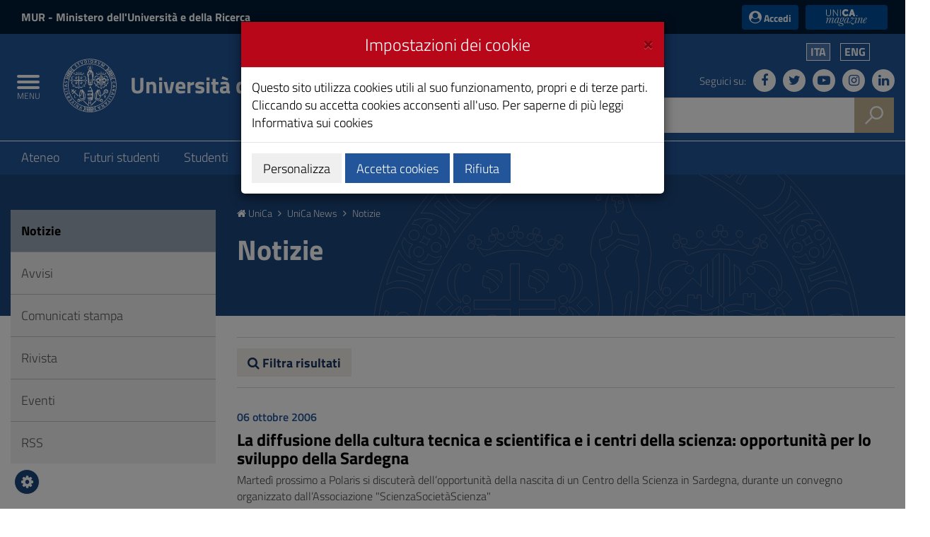

--- FILE ---
content_type: text/html;charset=UTF-8
request_url: https://web.unica.it/unica/it/news_notizie.page?contentId=NTZ90748&frame1_item=718
body_size: 14637
content:

<!doctype html>

<!--[if lt IE 7]>      <html class="lt-ie9 lt-ie8 lt-ie7" lang="it"> <![endif]-->
<!--[if IE 7]>         <html class="lt-ie9 lt-ie8" lang="it"> <![endif]-->
<!--[if IE 8]>         <html class="lt-ie9" lang="it"> <![endif]-->
<!--[if gt IE 8]><!--> <html class="no-js" lang="it"> <!--<![endif]-->
	<head>
		<base href="https://web.unica.it/unica/">
		<!--[if IE]><script type="text/javascript" nonce="57N6mLnwKSoaW9Zxbj4QCPpYwOWGzZOaixEnAmEMWvvYrDzM3Px2Rxka6ztOrgIO">
			(function() {
				var baseTag = document.getElementsByTagName('base')[0];
				baseTag.href = baseTag.href;
			})();
		</script><![endif]-->
		<meta http-equiv="X-UA-Compatible" content="IE=edge">

		<title>unica.it - Notizie</title>
		<meta http-equiv="Content-Type" content="text/html; charset=utf-8" />
		<meta id="viewport" name="viewport" content="initial-scale=1.0, width=device-width"/>
		<meta name="description" content="unica.it - Universit&#224; degli Studi di Cagliari">

		<link rel="icon" type="image/png" href="/static/resources/favicon.png" />
		<link rel="apple-touch-icon" sizes="120x120" href="/static/resources/static/img/favicon_120.png" />

                <link href="/static/resources/static/fonts/titillium2/titillium.css" rel="stylesheet" type="text/css" />
		<link rel="stylesheet" href="/static/resources/static/css/bootstrap.min.css" />
                <link href="/static/resources/static/fonts/font-awesome-4.7.0/css/font-awesome.min.css" rel="stylesheet"/>
		<link href="/static/resources/static/css/unica.min.css" rel="stylesheet" type="text/css" />
		<link href="/static/resources/static/css/unica-nuovo.css" rel="stylesheet" type="text/css" />
		<link href="/static/resources/static/css/unica-print.min.css" rel="stylesheet" type="text/css" />
		<link href="/static/resources/static/css/venobox.min.css" rel="stylesheet" type="text/css" />
		<link href="/static/resources/static/css/cookiecuttr.css" rel="stylesheet" type="text/css" />
		<link href="/static/resources/static/css/jquery-ui.min.css" rel="stylesheet" type="text/css" />

		<script src="/static/resources/static/js/jquery-3.1.1.min.js" nonce="57N6mLnwKSoaW9Zxbj4QCPpYwOWGzZOaixEnAmEMWvvYrDzM3Px2Rxka6ztOrgIO"></script>
		<script nonce="57N6mLnwKSoaW9Zxbj4QCPpYwOWGzZOaixEnAmEMWvvYrDzM3Px2Rxka6ztOrgIO">!window.jQuery && document.write('<script src="/static/resources/static/js/jquery-3.1.1.min.js"><\/script>')</script>
		
		<script src="/static/resources/static/js/entando-misc-html5-essentials/modernizr-2.5.3-full.js" nonce="57N6mLnwKSoaW9Zxbj4QCPpYwOWGzZOaixEnAmEMWvvYrDzM3Px2Rxka6ztOrgIO"></script>
		<!--[if lt IE 9]>
			<script src="https://oss.maxcdn.com/html5shiv/3.7.2/html5shiv.min.js" nonce="57N6mLnwKSoaW9Zxbj4QCPpYwOWGzZOaixEnAmEMWvvYrDzM3Px2Rxka6ztOrgIO"></script>
			<script src="https://oss.maxcdn.com/respond/1.4.2/respond.min.js" nonce="57N6mLnwKSoaW9Zxbj4QCPpYwOWGzZOaixEnAmEMWvvYrDzM3Px2Rxka6ztOrgIO"></script>
		<![endif]-->







		<!-- FACEBOOK -->
		<meta property="og:site_name" content="unica.it" />
		<meta property="og:url" content="https://web.unica.it/unica/it/news_notizie.page?contentId=NTZ90748&amp;frame1_item=718" />
		<meta property="og:type" content="article" />
		<meta property="og:title" content="L’Uomo del Similaun. Le novità della ricerca scientifica" />
			<meta property="og:description" content="Lunedì 19 febbraio alle 16, nell’Aula Roberto Coroneo della Cittadella dei Musei,  Annaluisa Pedrotti, docente dell’Università di Trento, terrà una lezione seminariale dedicata al reperto antropologico ritrovato sulle Alpi Venoste"/>
			<meta property="og:image" content="https://web.unica.it/unica/protected/90749/2/def/ref/NTZ90748/" />
		<meta property="fb:app_id" content="214449175740124" />

		<!-- TWITTER -->
		<meta name="twitter:card" content="summary" />
		<meta name="twitter:site" content="@univca" />
		<meta name="twitter:title" content="L’Uomo del Similaun. Le novità della ricerca scientifica" />
			<meta name="twitter:description" content="Lunedì 19 febbraio alle 16, nell’Aula Roberto Coroneo della Cittadella dei Musei,  Annaluisa Pedrotti, docente dell’Università di Trento, terrà una lezione seminariale dedicata al reperto antropologico ritrovato sulle Alpi Venoste"/>
			<meta name="twitter:image" content="https://web.unica.it/unica/protected/90749/2/def/ref/NTZ90748/" />
	</head>	<body class="push-body">
		<div class="body_wrapper push_container clearfix" id="page_top">

			<!--[if lt IE 8]>
				<p class="browserupgrade">Versioni di Explorer inferiori alla 8 non sono supportate.
Puoi effettuare un <a href="http://browsehappy.com/"> aggiornamento del browser </a> per visualizzare correttamente il sito.</p>
			<![endif]-->
			<div class="skiplink sr-only">
				<ul>
					<li><a accesskey="2" href="https://web.unica.it/unica/it/news_notizie.page#main_container">Vai al Contenuto</a></li>
					<li><a accesskey="3" href="https://web.unica.it/unica/it/news_notizie.page#menup">Vai alla navigazione del sito</a></li>
					<li><a accesskey="4" href="https://web.unica.it/unica/it/news_notizie.page#footer">Vai al Footer</a></li>
				</ul>
			</div>		
			<header id="mainheader" class="navbar-fixed-top bg-blu container-fullwidth">
<!-- Fascia Appartenenza -->
<section class="preheader bg-bluscuro">
	<h3 class="sr-only">MIUR e Accedi</h3>
	<div class="container">
		<div class="region region-top-header entesup">
				<div style="display: none;" class="logoimg">
					<a title="Sito del Ministero dell&#8217;Universit&#224; e della Ricerca (apertura in nuova finestra)" href="https://www.mur.gov.it/" target="_blank">
						<img class="img-logoministero" src="/static/resources/static/img/logo_ministero.svg" alt="Logo del Ministero dell&#8217;Universit&#224; e della Ricerca">
					</a>
				</div>
				<div class="logotxt">
					<a title="Sito del Ministero dell&#8217;Universit&#224; e della Ricerca (apertura in nuova finestra)" href="https://www.mur.gov.it/" target="_blank">MUR<span> - Ministero dell'Università e della Ricerca</span></a>
				</div>
			</div>
			<div class="form-inline ml-auto">
        <section class="d-flex region region-top-header-form">
            <nav role="navigation" aria-label="Menù di servizio" id="block-menudiservizio" class="menu--utility d-lg-block block block-menu navigation menu--menu-di-servizio">
                <ul class="clearfix nav">
                    <li class="nav-item">
                        <button type="button" class="button nav-link nav-link--it-accedi" data-toggle="modal" data-target="#accessModal">
                            <i class="fa fa-user-circle" aria-hidden="true"></i><span>&nbsp;Accedi</span>
                        </button>
                    </li>
                    <li class="nav-item">
                    <a href="https://magazine.unica.it" class="button unica_news nav-link nav-link-https--magazineunicait" target="_blank" rel="noopener noreferrer">UniCA News</a>
                    </li>
                </ul>
            </nav>
        </section>
			</div>     
	</div>               
</section>
<!-- Fascia Appartenenza -->
				<!-- Button Menu -->
				<button class="navbar-toggle menu-btn pull-left menu-left push-body jPushMenuBtn">
					<span class="sr-only">Toggle navigation</span>
					<span class="icon-bar icon-bar1"></span>
					<span class="icon-bar icon-bar2"></span>
					<span class="icon-bar icon-bar3"></span>
					<span class="titlemenu">Menu</span>
				</button>
				<!--End Button Menu -->

				<!-- Menu -->
				<nav class="cbp-spmenu cbp-spmenu-vertical cbp-spmenu-left" id="menup">
					<div class="cbp-menu-wrapper clearfix">
						<h3 class="sr-only">Menu principale</h3>
						<ul class="list-inline languagemobile">



				<li
				class="active" >
				<a href="https://web.unica.it/unica/it/news_notizie.page?contentId=NTZ90748&amp;frame1_item=718">
Ita				</a>
				</li>
				<li
				>
				<a href="https://web.unica.it/unica/en/news_notizie.page?contentId=NTZ90748&amp;frame1_item=718">
Eng				</a>
				</li>
						</ul>
						<ul class="list-inline socialmobile">
							<li><a href="https://it-it.facebook.com/UniversitaCagliari/" title="Seguici su Facebook"><i class="fa fa-facebook" aria-hidden="true"></i><span class="hidden">Seguici su Facebook</span></a></li>
							<li><a href="https://twitter.com/univca" title="Seguici su Twitter"><i class="fa fa-twitter" aria-hidden="true"></i><span class="hidden">Seguici su Twitter</span></a></li>
							<li><a href="https://www.youtube.com/channel/UCzfS4GSs8B_79Hr6vXaaL3A" title="Seguici su YouTube"><i class="fa fa-youtube-play" aria-hidden="true"></i><span class="hidden">Seguici su YouTube</span></a></li>
							<li><a href="https://www.instagram.com/univca/" title="Seguici su Instagram"><i class="fa fa-instagram" aria-hidden="true"></i><span class="hidden">Seguici su Instagram</span></a></li>
							<li><a href="https://it.linkedin.com/school/universit-degli-studi-di-cagliari/" title="Seguici su Linkedin"><i class="fa fa-linkedin" aria-hidden="true"></i><span class="hidden">Seguici su Linkedin</span></a></li>
						</ul>

<ul class="nav navmenu">
<li>
    <a href="https://web.unica.it/unica/it/homepage.page" title="Vai alla pagina:Homepage"
     >
    Homepage</a>
  </li>
  <li>
    <a href="https://web.unica.it/unica/it/covid19_didattica.page" title="Vai alla pagina:Strumenti per la didattica"
     >
    Strumenti per la didattica</a>
  <ul>
      <li>
    <a href="https://web.unica.it/unica/it/covid19_didattica_teams.page" title="Vai alla pagina:Microsoft Teams"
     >
    Microsoft Teams</a>
  </li>
      <li>
    <a href="https://web.unica.it/unica/it/covid19_didattica_moodle.page" title="Vai alla pagina:Moodle"
     >
    Moodle</a>
  </li>
      <li>
    <a href="https://web.unica.it/unica/it/covid19_didattica_connect.page" title="Vai alla pagina:Adobe Connect"
     >
    Adobe Connect</a>
  </li>
      </ul></li><li>
    <a href="https://web.unica.it/unica/it/ateneo.page" title="Vai alla pagina:Ateneo"
     >
    Ateneo</a>
  <ul>
      <li>
    <a href="https://web.unica.it/unica/it/ateneo_s01.page" title="Vai alla pagina:Organizzazione"
     >
    Organizzazione</a>
  </li>
      <li>
    <a href="https://web.unica.it/unica/it/ateneo_s02.page" title="Vai alla pagina:Dipartimenti e Facoltà"
     >
    Dipartimenti e Facoltà</a>
  </li>
      <li>
    <a href="https://web.unica.it/unica/it/ateneo_s03.page" title="Vai alla pagina:Altre strutture"
     >
    Altre strutture</a>
  </li>
      <li>
    <a href="https://web.unica.it/unica/it/ateneo_s04.page" title="Vai alla pagina:Internazionale"
     >
    Internazionale</a>
  </li>
      <li>
    <a href="https://web.unica.it/unica/it/ateneo_s07.page" title="Vai alla pagina:Docenti e ricercatori"
     >
    Docenti e ricercatori</a>
  </li>
      <li>
    <a href="https://web.unica.it/unica/it/ateneo_s08.page" title="Vai alla pagina:Personale tecnico, amministrativo e bibliotecario"
     >
    Personale tecnico, amministrativo e bibliotecario</a>
  </li>
      <li>
    <a href="https://web.unica.it/unica/it/ateneo_s12.page" title="Vai alla pagina:Servizi al personale"
     >
    Servizi al personale</a>
  </li>
      <li>
    <a href="https://web.unica.it/unica/it/ateneo_s09.page" title="Vai alla pagina:Amministrazione Trasparente"
     >
    Amministrazione Trasparente</a>
  </li>
      <li>
    <a href="https://web.unica.it/unica/it/ateneo_s11.page" title="Vai alla pagina:Qualità e miglioramento"
     >
    Qualità e miglioramento</a>
  </li>
      <li>
    <a href="https://web.unica.it/unica/it/pagopa.page" title="Vai alla pagina:Pagamenti pagoPA"
     >
    Pagamenti pagoPA</a>
  </li>
      <li>
    <a href="https://web.unica.it/unica/it/ateneo_s14.page" title="Vai alla pagina:Bandi di concorso"
     >
    Bandi di concorso</a>
  </li>
      <li>
    <a href="https://web.unica.it/unica/it/ateneo_s10.page" title="Vai alla pagina:Normativa"
     >
    Normativa</a>
  </li>
      <li>
    <a href="https://web.unica.it/unica/it/ateneo_s013.page" title="Vai alla pagina:In ricordo di"
     >
    In ricordo di</a>
  </li>
      </ul></li><li>
    <a href="https://web.unica.it/unica/it/futuri_studenti.page" title="Vai alla pagina:Futuri studenti"
     >
    Futuri studenti</a>
  <ul>
      <li>
    <a href="https://web.unica.it/unica/it/futuri_studenti_s01.page" title="Vai alla pagina:Orientamento"
     >
    Orientamento</a>
  </li>
      <li>
    <a href="https://web.unica.it/unica/it/futuri_studenti_s02.page" title="Vai alla pagina:Iscrizione ai test e immatricolazione"
     >
    Iscrizione ai test e immatricolazione</a>
  </li>
      </ul></li><li>
    <a href="https://web.unica.it/unica/it/studenti.page" title="Vai alla pagina:Studenti"
     >
    Studenti</a>
  <ul>
      <li>
    <a href="https://web.unica.it/unica/it/studenti_s02.page" title="Vai alla pagina:Tasse e Diritto allo studio"
     >
    Tasse e Diritto allo studio</a>
  </li>
      <li>
    <a href="https://web.unica.it/unica/it/studenti_s01.page" title="Vai alla pagina:Corsi di Studio"
     >
    Corsi di Studio</a>
  </li>
      <li>
    <a href="https://web.unica.it/unica/it/studenti_s05.page" title="Vai alla pagina:Studiare all&#039;estero"
     >
    Studiare all&#039;estero</a>
  </li>
      <li>
    <a href="https://web.unica.it/unica/it/studenti_s06.page" title="Vai alla pagina:Tirocinio"
     >
    Tirocinio</a>
  </li>
      <li>
    <a href="https://web.unica.it/unica/it/studenti_s08.page" title="Vai alla pagina:Segreterie e altri servizi"
     >
    Segreterie e altri servizi</a>
  </li>
      <li>
    <a href="https://web.unica.it/unica/it/studenti_s09.page" title="Vai alla pagina:Associazioni Studentesche"
     >
    Associazioni Studentesche</a>
  </li>
      <li>
    <a href="https://web.unica.it/unica/it/studenti_s11.page" title="Vai alla pagina:Non solo università (Vivere a Cagliari)"
     >
    Non solo università (Vivere a Cagliari)</a>
  </li>
      </ul></li><li>
    <a href="https://web.unica.it/unica/it/laureati.page" title="Vai alla pagina:Laureati"
     >
    Laureati</a>
  <ul>
      <li>
    <a href="https://web.unica.it/unica/it/laureati_s01.page" title="Vai alla pagina:Formazione per i laureati"
     >
    Formazione per i laureati</a>
  </li>
      <li>
    <a href="https://web.unica.it/unica/it/laureati_s03.page" title="Vai alla pagina:Tirocini formativi extracurriculari"
     >
    Tirocini formativi extracurriculari</a>
  </li>
      <li>
    <a href="https://web.unica.it/unica/it/laureati_s04.page" title="Vai alla pagina:Apprendistato di alta formazione e ricerca"
     >
    Apprendistato di alta formazione e ricerca</a>
  </li>
      <li>
    <a href="https://web.unica.it/unica/it/laureati_s05.page" title="Vai alla pagina:Accompagnamento al lavoro"
     >
    Accompagnamento al lavoro</a>
  </li>
      <li>
    <a href="https://web.unica.it/unica/it/laureati_s06.page" title="Vai alla pagina:Esami di stato"
     >
    Esami di stato</a>
  </li>
      <li>
    <a href="https://web.unica.it/unica/it/laureati_s07.page" title="Vai alla pagina:Borse e premi di laurea"
     >
    Borse e premi di laurea</a>
  </li>
      </ul></li><li>
    <a href="https://web.unica.it/unica/it/ricerca.page" title="Vai alla pagina:Ricerca"
     >
    Ricerca</a>
  <ul>
      <li>
    <a href="https://web.unica.it/unica/it/ricerca_s02.page" title="Vai alla pagina:Valutazione della ricerca"
     >
    Valutazione della ricerca</a>
  </li>
      <li>
    <a href="https://web.unica.it/unica/it/ricerca_s04.page" title="Vai alla pagina:Centri di ricerca"
     >
    Centri di ricerca</a>
  </li>
      <li>
    <a href="https://web.unica.it/unica/it/ricerca_s05.page" title="Vai alla pagina:Finanziamenti alla ricerca"
     >
    Finanziamenti alla ricerca</a>
  </li>
      <li>
    <a href="https://web.unica.it/unica/it/ricerca_s09.page" title="Vai alla pagina:Public engagement"
     >
    Public engagement</a>
  </li>
      <li>
    <a href="https://web.unica.it/unica/it/ricerca_s06.page" title="Vai alla pagina:Sardegna laboratori"
     >
    Sardegna laboratori</a>
  </li>
      <li>
    <a href="https://web.unica.it/unica/it/ricerca_apdm.page" title="Vai alla pagina:La ricerca a portata di mano"
     >
    La ricerca a portata di mano</a>
  </li>
      <li>
    <a href="https://web.unica.it/unica/it/hrs4rstrategy.page" title="Vai alla pagina:Unica HRS4R Strategy"
     >
    Unica HRS4R Strategy</a>
  </li>
      </ul></li><li>
    <a href="https://web.unica.it/unica/it/enti_imprese.page" title="Vai alla pagina:Società e territorio"
     >
    Società e territorio</a>
  <ul>
      <li>
    <a href="https://web.unica.it/unica/it/enti_imprese_s02.page" title="Vai alla pagina:Bandi di gara"
     >
    Bandi di gara</a>
  </li>
      </ul></li><li>
    <a href="https://web.unica.it/unica/it/news.page" title="Vai alla pagina:UniCa News"
     class="current">
    UniCa News</a>
  <ul>
      <li>
    <a href="https://web.unica.it/unica/it/news_notizie.page" title="Vai alla pagina:Notizie"
     class="current">
    Notizie</a>
  </li>
      <li>
    <a href="https://web.unica.it/unica/it/news_avvisi.page" title="Vai alla pagina:Avvisi"
     >
    Avvisi</a>
  </li>
      <li>
    <a href="https://web.unica.it/unica/it/news_comunicati.page" title="Vai alla pagina:Comunicati stampa"
     >
    Comunicati stampa</a>
  </li>
      <li>
    <a href="https://web.unica.it/unica/it/news_rivista.page" title="Vai alla pagina:Rivista"
     >
    Rivista</a>
  </li>
      <li>
    <a href="https://web.unica.it/unica/it/news_eventi.page" title="Vai alla pagina:Eventi"
     >
    Eventi</a>
  </li>
      <li>
    <a href="https://web.unica.it/unica/it/news_rss.page" title="Vai alla pagina:RSS"
     >
    RSS</a>
  </li>
      </ul></li><li>
    <a href="https://web.unica.it/unica/it/multimedia.page" title="Vai alla pagina:Multimedia"
     >
    Multimedia</a>
  <ul>
      <li>
    <a href="https://web.unica.it/unica/it/multimedia_foto.page" title="Vai alla pagina:Gallerie fotografiche"
     >
    Gallerie fotografiche</a>
  </li>
      <li>
    <a href="https://web.unica.it/unica/it/multimedia_video.page" title="Vai alla pagina:Video"
     >
    Video</a>
  </li>
      </ul></li><li>
    <a href="https://web.unica.it/unica/it/utility.page" title="Vai alla pagina:Utility"
     >
    Utility</a>
  <ul>
      <li>
    <a href="https://web.unica.it/unica/it/utility_webmail.page" title="Vai alla pagina:Web mail"
     >
    Web mail</a>
  </li>
      <li>
    <a href="https://web.unica.it/unica/it/utility_helpdesk.page" title="Vai alla pagina:Help desk"
     >
    Help desk</a>
  </li>
      <li>
    <a href="https://web.unica.it/unica/it/utility_accessibilita.page" title="Vai alla pagina:Accessibilità"
     >
    Accessibilità</a>
  </li>
      <li>
    <a href="https://web.unica.it/unica/it/utility_mappasito.page" title="Vai alla pagina:Mappa del sito"
     >
    Mappa del sito</a>
  </li>
      <li>
    <a href="https://web.unica.it/unica/it/utility_valutasito.page" title="Vai alla pagina:Valuta il sito"
     >
    Valuta il sito</a>
  </li>
      <li>
    <a href="https://web.unica.it/unica/it/utility_sititematici.page" title="Vai alla pagina:Siti tematici"
     >
    Siti tematici</a>
  </li>
      <li>
    <a href="https://web.unica.it/unica/it/contatti.page" title="Vai alla pagina:Contatti"
     >
    Contatti</a>
  </li>
      <li>
    <a href="https://web.unica.it/unica/it/utility_notelegali.page" title="Vai alla pagina:Note legali"
     >
    Note legali</a>
  </li>
      <li>
    <a href="https://web.unica.it/unica/it/utility_privacy.page" title="Vai alla pagina:Privacy"
     >
    Privacy</a>
  </li>
      <li>
    <a href="https://web.unica.it/unica/it/utility_cookies.page" title="Vai alla pagina:Informativa sui cookies"
     >
    Informativa sui cookies</a>
  </li>
      <li>
    <a href="https://web.unica.it/unica/it/albo_online.page" title="Vai alla pagina:Albo online"
     >
    Albo online</a>
  </li>
      </ul></li><li>
    <a href="https://web.unica.it/unica/it/aree_riservate.page" title="Vai alla pagina:Aree riservate"
     >
    Aree riservate</a>
  </li></ul></ul>					</div>
				</nav>
				<!-- End Menu -->


                               <!-- Intestazione -->
				<!-- Intestazione -->
				<div class="container">
					<div class="row clearfix">
						<div class="col-lg-8 col-md-8 col-sm-9 col-xs-12 universita">
							<div class="logoprint">
								<h1>
									<img src="/static/resources/static/img/logo_unica_print.png" alt="Logo dell&apos;Universit&#224; degli Studi di Cagliari"/>
Universit&#224; degli Studi di Cagliari<!--<span class="badge bg-rosso demo">prod</span>-->
								</h1>
							</div>
							<div class="logoimg">
								<a href="https://www.unica.it/" title="unica.it - Universit&#224; degli Studi di Cagliari">

									<img src="/static/resources/static/img/logo_unica.svg" alt="Logo dell&apos;Universit&#224; degli Studi di Cagliari"/>
								</a>
							</div>
							<div class="logotxt ">
								<h1>
										<a href="https://www.unica.it/" title="unica.it - Universit&#224; degli Studi di Cagliari">Universit&#224; degli Studi di Cagliari</a>
								</h1>
							</div>
							<!-- pulsante ricerca mobile -->
							<div class="p_cercaMobile clearfix">
								<span class="input-group-btn">
									<button class="btn btn-default btn-cerca pull-right bg-oro" data-target="#cercaMobile" data-toggle="collapse" type="button">
										<img src="/static/resources/static/img/ricerca.svg" alt="Cerca">
									</button>
								</span>
							</div>
							<!-- ricerca -->
						</div>

						<div class="col-lg-4 col-md-4 col-sm-3 col-xs-12 hidden-xs pull-right text-right">
							<ul class="list-inline text-right language">



				<li
				class="active" >
				<a href="https://web.unica.it/unica/it/news_notizie.page?contentId=NTZ90748&amp;frame1_item=718">
Ita				</a>
				</li>
				<li
				>
				<a href="https://web.unica.it/unica/en/news_notizie.page?contentId=NTZ90748&amp;frame1_item=718">
Eng				</a>
				</li>
							</ul>
							<ul class="list-inline text-right social">
								<li class="small">Seguici su:</li>
								<li><a href="https://it-it.facebook.com/UniversitaCagliari/" title="Seguici su Facebook"><i class="fa fa-facebook" aria-hidden="true"></i><span class="hidden">Seguici su Facebook</span></a></li>
								<li><a href="https://twitter.com/univca" title="Seguici su Twitter"><i class="fa fa-twitter" aria-hidden="true"></i><span class="hidden">Seguici su Twitter</span></a></li>
								<li><a href="https://www.youtube.com/channel/UCzfS4GSs8B_79Hr6vXaaL3A" title="Seguici su YouTube"><i class="fa fa-youtube-play" aria-hidden="true"></i><span class="hidden">Seguici su YouTube</span></a></li>
								<li><a href="https://www.instagram.com/univca/" title="Seguici su Instagram"><i class="fa fa-instagram" aria-hidden="true"></i><span class="hidden">Seguici su Instagram</span></a></li>
								<li><a href="https://it.linkedin.com/school/universit-degli-studi-di-cagliari/" title="Seguici su Linkedin"><i class="fa fa-linkedin" aria-hidden="true"></i><span class="hidden">Seguici su Linkedin</span></a></li>
							</ul>

							<!-- ricerca -->
							<div class="cerca clearfix">
								<form action="https://sites.unica.it/unica/" method="get">

									<div class="input-group">
										<label for="cm_search" class="hidden">Cerca</label>
										<input type="text" class="form-control squared" placeholder="Cerca" name="q" id="cm_search" />
										<span class="input-group-btn">
											<button class="btn btn-default btn-cerca pull-right bg-oro" type="submit">
												<img src="/static/resources/static/img/ricerca.svg" alt="Cerca">
											</button>
										</span>
									</div>
								</form>
							</div>
							<!-- ricerca -->

						</div>
					</div>
				</div>
				<!-- Intestazione -->

				<!-- Ricerca Mobile -->
				<div class="hidden-lg hidden-md collapse" id="cercaMobile" aria-expanded="false" role="form">
					<form action="https://sites.unica.it/unica/" method="get">
						<div class="container">
							<div class="row">
								<label for="cm_searchmobile" class="hidden">Cerca</label>
								<input type="text" class="form-control squared" placeholder="Cerca" name="q" id="cm_searchmobile" />
							</div>
						</div>
					</form>
				</div>
				<!-- Ricerca Mobile --><section class="hidden-xs" id="sub_nav">
  <h3 class="sr-only">Submenu</h3>
  <div class="container">
    <ul class="sub_nav clearfix">
      <li >
          <a href="https://web.unica.it/unica/it/ateneo.page" title="Vai alla pagina:Ateneo">
            Ateneo</a>
        </li>
      <li >
          <a href="https://web.unica.it/unica/it/futuri_studenti.page" title="Vai alla pagina:Futuri studenti">
            Futuri studenti</a>
        </li>
      <li >
          <a href="https://web.unica.it/unica/it/studenti.page" title="Vai alla pagina:Studenti">
            Studenti</a>
        </li>
      <li >
          <a href="https://web.unica.it/unica/it/laureati.page" title="Vai alla pagina:Laureati">
            Laureati</a>
        </li>
      <li >
          <a href="https://web.unica.it/unica/it/ricerca.page" title="Vai alla pagina:Ricerca">
            Ricerca</a>
        </li>
      <li >
          <a href="https://web.unica.it/unica/it/enti_imprese.page" title="Vai alla pagina:Società e territorio">
            Società e territorio</a>
        </li>
      </ul>
  </div>
</section>			</header>
			<main id="main_container">
				<section class="titolazione">
					<div class="container">

						<div class="row">
							<div class="col-lg-3 col-md-3 col-sm-4 hidden-xs">
							</div>
							<div class="col-lg-9 col-md-9 col-sm-8 col-xs-12">
								<div class="briciole">
										
														<a href="https://web.unica.it/unica/it/homepage.page" class="primo" title="Vai alla pagina: Homepage">
																<i class="fa fa-home" aria-hidden="true"></i>  UniCa
														</a>
														<i class="fa fa-angle-right" aria-hidden="true"></i>  
														<a href="https://web.unica.it/unica/it/news.page"  title="Vai alla pagina: UniCa News">
																UniCa News
														</a>
														<i class="fa fa-angle-right" aria-hidden="true"></i>  
														<span>Notizie</span>

								</div>
								<div class="titolopagina">
										<h3>Notizie</h3>
									
								</div>
							</div>
						</div>
					</div>
				</section>
				<section class="contenuto">
					<div class="container">
						<div class="row">
							<div class="col-lg-9 col-lg-push-3 col-md-9 col-md-push-3 col-sm-8 col-sm-push-4 col-xs-12">
<div class="filtri-ricerca"><div class="row">
<div class="col-xs-12">
<button type="button" class="btn btn-info collapsed" data-toggle="collapse" data-target="#content-viewer-list-filters_1"><i class="fa fa-search" aria-hidden="true"></i> Filtra risultati</button>
</div>
</div>
<div class="row">
<form action="https://web.unica.it/unica/it/news_notizie.page" method="post" class="form-horizontal collapse" id="content-viewer-list-filters_1">
<fieldset>

<div class="col-lg-8 col-md-8 col-sm-12 col-xs-12">
   <div class="filtri-ricerca-item">
      <div class="row">
	     <div class="col-lg-6 col-md-6 col-sm-6 col-xs-6 calendario">
                 <label for="from_1">Data inizio</label><br />
                 <input id="from_1" name="data_dateStartFieldName_frame1" value="" type="hidden" data-isdate="true" />
		 <div id="fromdiv_1"></div>
             </div>
	     <div class="col-lg-6 col-md-6 col-sm-6 col-xs-6 calendario">
                 <label for="end_1">Data fine</label><br />
                 <input id="end_1" name="data_dateEndFieldName_frame1" value="" type="hidden" data-isdate="true" />
		 <div id="enddiv_1"></div>
              </div>
	  </div>
   </div>
</div>

<div class="col-lg-4 col-md-4 col-sm-12 col-xs-12">
   <div class="filtri-ricerca-item">
      <label for="metadata_fulltext_frame1_frame1">Testo</label><br />
      <input name="metadata_fulltext_frame1_frame1" id="metadata_fulltext_frame1_frame1" value="" type="text" />
   </div>
</div>

<div class="col-lg-4 col-md-4 col-sm-12 col-xs-12">
   <div class="filtri-ricerca-item">
   <label for="category" class="control-label">Categoria</label><br />
      <select id="category" name="metadata_category_frame1">
         <option value="">Tutto</option>
         <option value="tematiche_altre_attivita_form"  >Altre attività formative</option>
         <option value="tematiche_ambiente"  >Ambiente</option>
         <option value="tematiche_arte"  >Arte</option>
         <option value="tematiche_biblioteche"  >Biblioteche</option>
         <option value="tematiche_biologia_farmacia"  >Biologia e Farmacia</option>
         <option value="tematiche_cagliari"  >Cagliari</option>
         <option value="tematiche_cittadella_mons"  >Cittadella di Monserrato</option>
         <option value="tematiche_comunicati_stampa"  >Comunicati stampa</option>
         <option value="tematiche_cultura_tempolib"  >Cultura</option>
         <option value="tematiche_didattica"  >Didattica</option>
         <option value="tematiche_diritto_studio"  >Diritto allo studio</option>
         <option value="tematiche_docenti"  >Docenti</option>
         <option value="tematiche_economia"  >Economia</option>
         <option value="tematiche_erasmus"  >Erasmus</option>
         <option value="tematiche_ersu"  >Ersu</option>
         <option value="tematiche_eventi"  >Eventi</option>
         <option value="tematiche_futuri_studenti"  >Futuri studenti</option>
         <option value="tematiche_ict"  >ICT</option>
         <option value="tematiche_imprese"  >Imprese</option>
         <option value="tematiche_in_ricordo_di"  >In ricordo di</option>
         <option value="tematiche_inclusione"  >Inclusione</option>
         <option value="tematiche_ingegneria_architet"  >Ingegneria e Architettura</option>
         <option value="tematiche_internazionaliz"  >Internazionalizzazione</option>
         <option value="tematiche_laureati"  >Laureati</option>
         <option value="tematiche_medicina"  >Medicina e Chirurgia</option>
         <option value="tematiche_normativa"  >Normativa</option>
         <option value="tematiche_orientamento"  >Orientamento</option>
         <option value="tematiche_orto_botanico"  >Orto botanico</option>
         <option value="tematiche_personale"  >Personale</option>
         <option value="tematiche_qualita_migliora"  >Qualità e miglioramento</option>
         <option value="tematiche_rettore"  >Rettore</option>
         <option value="tematiche_ricerca"  >Ricerca</option>
         <option value="tematiche_riconoscimenti"  >Riconoscimenti</option>
         <option value="tematiche_salute"  >Salute</option>
         <option value="tematiche_scienze"  >Scienze</option>
         <option value="tematiche_scienze_eco_giu_pol"  >Scienze Economiche, Giuridiche e Politiche</option>
         <option value="tematiche_scuola"  >Scuola</option>
         <option value="tematiche_servizi"  >Servizi</option>
         <option value="tematiche_sport"  >Sport</option>
         <option value="tematiche_stampa_info"  >Stampa e informazione</option>
         <option value="tematiche_storia"  >Storia</option>
         <option value="tematiche_studenti"  >Studenti</option>
         <option value="tematiche_studi_umanistici"  >Studi Umanistici</option>
         <option value="tematiche_terza_missione"  >Terza missione</option>
         <option value="tematiche_visiting_professor"  >Visiting professor</option>
      </select>
   </div>
</div>


</fieldset>
<div class="col-lg-12 col-md-12 col-sm-12 col-xs-12">
<input type="submit" value="Cerca" class="btn btn-primary" />
<input type="reset" value="Reset" class="btn" id="clearfilter_1" />
</div>
</form>
</div></div>
<article>
	<div class="article-list">
		<div class="row">
								
					<div class="col-lg-12 col-md-12 col-sm-12 col-xs-12">
																								    
				<div class="data">06 ottobre 2006</div>
				<h4>
					<a href="https://web.unica.it/unica/it/news_notizie_s1.page?contentId=NTZ38460" title="Vai al Contenuto La diffusione della cultura tecnica e scientifica e i centri della scienza: opportunit&agrave; per lo sviluppo della Sardegna">La diffusione della cultura tecnica e scientifica e i centri della scienza: opportunit&agrave; per lo sviluppo della Sardegna</a>
				</h4>
				<p>Marted&igrave; prossimo a Polaris si discuter&agrave; dell&rsquo;opportunit&agrave; della nascita di un Centro della Scienza in Sardegna, durante un convegno organizzato dall&rsquo;Associazione &quot;ScienzaSociet&agrave;Scienza&quot;</p>
			</div>
		</div>
	</div>
</article><article>
	<div class="article-list">
		<div class="row">
								
					<div class="col-lg-12 col-md-12 col-sm-12 col-xs-12">
																								    
				<div class="data">06 ottobre 2006</div>
				<h4>
					<a href="https://web.unica.it/unica/it/news_notizie_s1.page?contentId=NTZ38461" title="Vai al Contenuto Master in Relazioni industriali, domande di iscrizione fino al 18 ottobre">Master in Relazioni industriali, domande di iscrizione fino al 18 ottobre</a>
				</h4>
				<p>Il corso, giunto alla quindicesima edizione, forma esperti in relazioni industriali e in gestione delle risorse umane</p>
			</div>
		</div>
	</div>
</article><article>
	<div class="article-list">
		<div class="row">
								
					<div class="col-lg-12 col-md-12 col-sm-12 col-xs-12">
																								    
				<div class="data">06 ottobre 2006</div>
				<h4>
					<a href="https://web.unica.it/unica/it/news_notizie_s1.page?contentId=NTZ38462" title="Vai al Contenuto Aperte le iscrizioni al Master di primo livello in Talassoterapia e tecniche del Fitness in ambito termale">Aperte le iscrizioni al Master di primo livello in Talassoterapia e tecniche del Fitness in ambito termale</a>
				</h4>
				<p>Durata annuale, attivit&agrave; pratiche al Forte Village. Disponibili 20 posti e tre borse per studenti provenienti da paesi in via di sviluppo. Scadenza 31 ottobre.</p>
			</div>
		</div>
	</div>
</article><article>
	<div class="article-list">
		<div class="row">
								
					<div class="col-lg-12 col-md-12 col-sm-12 col-xs-12">
																								    
				<div class="data">05 ottobre 2006</div>
				<h4>
					<a href="https://web.unica.it/unica/it/news_notizie_s1.page?contentId=NTZ38456" title="Vai al Contenuto A Cagliari realt&agrave; virtuale per oftalmologia">A Cagliari realt&agrave; virtuale per oftalmologia</a>
				</h4>
				<p>Presentato alla stampa il corso RealEye per l&rsquo;addestramento degli specializzandi e l&rsquo;aggiornamento dei medici oculisti Videointervista al prof. Maurizio Fossarello e immagini del sistema Deveyes</p>
			</div>
		</div>
	</div>
</article><article>
	<div class="article-list">
		<div class="row">
								
					<div class="col-lg-12 col-md-12 col-sm-12 col-xs-12">
																			    
				<div class="data">04 ottobre 2006</div>
				<h4>
					<a href="https://web.unica.it/unica/it/news_notizie_s1.page?contentId=NTZ38454" title="Vai al Contenuto Ridotti gli &amp;laquo;scatti&amp;raquo; per i docenti e le spese correnti, limitato l&rsquo;incremento del fondo ordinario">Ridotti gli &amp;laquo;scatti&amp;raquo; per i docenti e le spese correnti, limitato l&rsquo;incremento del fondo ordinario</a>
				</h4>
				<p>Complessivamente &amp;mdash; ha spiegato Mussi &amp;mdash; le risorse aumentano, meno per l&rsquo;universit&agrave;, di piu per la ricerca dove l&rsquo;incremento &amp;&egrave;; forte e gli investimenti sono significativi.</p>
			</div>
		</div>
	</div>
</article><article>
	<div class="article-list">
		<div class="row">
								
					<div class="col-lg-12 col-md-12 col-sm-12 col-xs-12">
																								    
				<div class="data">03 ottobre 2006</div>
				<h4>
					<a href="https://web.unica.it/unica/it/news_notizie_s1.page?contentId=NTZ38414" title="Vai al Contenuto Post Lauream: pubblicati gli aggiornamenti su Master 2006-2007, graduatorie concorsi SISS e corsi speciali">Post Lauream: pubblicati gli aggiornamenti su Master 2006-2007, graduatorie concorsi SISS e corsi speciali</a>
				</h4>
				<p>Aperte le iscrizioni al Master di 2&amp;deg;livello in &quot;Relazioni industriali nel lavoro privato e pubblico&quot;, promosso da Scienze Politiche</p>
			</div>
		</div>
	</div>
</article><article>
	<div class="article-list">
		<div class="row">
								
					<div class="col-lg-12 col-md-12 col-sm-12 col-xs-12">
														    
				<div class="data">03 ottobre 2006</div>
				<h4>
					<a href="https://web.unica.it/unica/it/news_notizie_s1.page?contentId=NTZ38485" title="Vai al Contenuto Antonino Recca nuovo rettore dell&rsquo;Universit&agrave; di Catania">Antonino Recca nuovo rettore dell&rsquo;Universit&agrave; di Catania</a>
				</h4>
				<p>Il docente di Materiali macromolecolari nella facolt&agrave; di Ingegneria &amp;&egrave;; stato eletto per il triennio 2006-09</p>
			</div>
		</div>
	</div>
</article><article>
	<div class="article-list">
		<div class="row">
								
					<div class="col-lg-12 col-md-12 col-sm-12 col-xs-12">
																			    
				<div class="data">03 ottobre 2006</div>
				<h4>
					<a href="https://web.unica.it/unica/it/news_notizie_s1.page?contentId=NTZ38486" title="Vai al Contenuto Master per la gestione del rischio nella sanit&agrave;">Master per la gestione del rischio nella sanit&agrave;</a>
				</h4>
				<p>Finanziato dalla Provincia di Nuoro, si avvale della collaborazione della Scuola superiore S. Anna di Pisa e degli atenei sardi</p>
			</div>
		</div>
	</div>
</article><article>
	<div class="article-list">
		<div class="row">
								
					<div class="col-lg-12 col-md-12 col-sm-12 col-xs-12">
																								    
				<div class="data">03 ottobre 2006</div>
				<h4>
					<a href="https://web.unica.it/unica/it/news_notizie_s1.page?contentId=NTZ38487" title="Vai al Contenuto Pubblicate le graduatorie delle borse di studio Premio all&rsquo;eccellenza">Pubblicate le graduatorie delle borse di studio Premio all&rsquo;eccellenza</a>
				</h4>
				<p></p>
			</div>
		</div>
	</div>
</article><article>
	<div class="article-list">
		<div class="row">
								
					<div class="col-lg-12 col-md-12 col-sm-12 col-xs-12">
																								    
				<div class="data">03 ottobre 2006</div>
				<h4>
					<a href="https://web.unica.it/unica/it/news_notizie_s1.page?contentId=NTZ38286" title="Vai al Contenuto Tirocini MAE-CRUI per laureati e laureandi">Tirocini MAE-CRUI per laureati e laureandi</a>
				</h4>
				<p>Disponibili 662 posti per tirocini presso ambasciate, consolati e altre sedi di rappresentanza diplomatica in diversi Paesi europei e altre sedi estere. Scadenza domande il 9 ottobre</p>
			</div>
		</div>
	</div>
</article>
 <div class="paginazione">
  <ul class="pagination">
    <li><a href="https://web.unica.it/unica/it/news_notizie.page?contentId=NTZ90748&amp;frame1_item=1" title="Inizio"><i class="fa fa-fast-backward"></i></a></li>
     <li><a href="https://web.unica.it/unica/it/news_notizie.page?contentId=NTZ90748&amp;frame1_item=713" title="Indietro di&#32;5"><i class="fa fa-step-backward"></i></a></li>
   <li><a href="https://web.unica.it/unica/it/news_notizie.page?contentId=NTZ90748&amp;frame1_item=717">Indietro</a></li>
   <li><a href="https://web.unica.it/unica/it/news_notizie.page?contentId=NTZ90748&amp;frame1_item=714">714</a></li>
   <li><a href="https://web.unica.it/unica/it/news_notizie.page?contentId=NTZ90748&amp;frame1_item=715">715</a></li>
   <li><a href="https://web.unica.it/unica/it/news_notizie.page?contentId=NTZ90748&amp;frame1_item=716">716</a></li>
   <li><a href="https://web.unica.it/unica/it/news_notizie.page?contentId=NTZ90748&amp;frame1_item=717">717</a></li>
   <li class="active"><a>718</a></li>
   <li><a href="https://web.unica.it/unica/it/news_notizie.page?contentId=NTZ90748&amp;frame1_item=719">719</a></li>
   <li><a href="https://web.unica.it/unica/it/news_notizie.page?contentId=NTZ90748&amp;frame1_item=720">720</a></li>
   <li><a href="https://web.unica.it/unica/it/news_notizie.page?contentId=NTZ90748&amp;frame1_item=721">721</a></li>
   <li><a href="https://web.unica.it/unica/it/news_notizie.page?contentId=NTZ90748&amp;frame1_item=722">722</a></li>
   <li><a href="https://web.unica.it/unica/it/news_notizie.page?contentId=NTZ90748&amp;frame1_item=719">Avanti</a></li>
     <li><a href="https://web.unica.it/unica/it/news_notizie.page?contentId=NTZ90748&amp;frame1_item=723" title="Avanti di&#32;5"><i class="fa fa-step-forward"></i></a></li>
    <li><a href="https://web.unica.it/unica/it/news_notizie.page?contentId=NTZ90748&amp;frame1_item=735" title="Fine"><i class="fa fa-fast-forward"></i></a></li>
  </ul>
 </div>							</div>
							<div class="col-lg-3 col-lg-pull-9 col-md-3 col-md-pull-9 col-sm-4 col-sm-pull-8 col-xs-12">
<div id="menusx" class="bg-grigio05">
    <aside>
        <nav>
            <ul class="list-group sidebar-nav-v1">
                <li class="list-group-item active">
                            <a href="https://web.unica.it/unica/it/news_notizie.page" title="Vai alla pagina:Notizie">
                                Notizie</a>

                            </li>
                                <li class="list-group-item ">
                                    <a href="https://web.unica.it/unica/it/news_avvisi.page" title="Vai alla pagina:Avvisi">
                                Avvisi</a>

                            </li>
                                <li class="list-group-item ">
                                    <a href="https://web.unica.it/unica/it/news_comunicati.page" title="Vai alla pagina:Comunicati stampa">
                                Comunicati stampa</a>

                            </li>
                                <li class="list-group-item ">
                                    <a href="https://web.unica.it/unica/it/news_rivista.page" title="Vai alla pagina:Rivista">
                                Rivista</a>

                            </li>
                                <li class="list-group-item ">
                                    <a href="https://web.unica.it/unica/it/news_eventi.page" title="Vai alla pagina:Eventi">
                                Eventi</a>

                            </li>
                                <li class="list-group-item ">
                                    <a href="https://web.unica.it/unica/it/news_rss.page" title="Vai alla pagina:RSS">
                                RSS</a>

                            </ul>
        </nav>
    </aside>
</div>
							</div>
						</div>
					</div>
				</section>
			</main>
			<section class="bg-grigetto questionario">
			    <h3 class="sr-only">Questionario e social</h3>
<div class="condividi">
									<i class="fa fa-share-alt" aria-hidden="true"></i> Condividi su:


									<a href="#" onclick="javascript:shareSocial('facebook','','');return false;" title="Facebook" title="Condividi su Facebook">
										<span class="fa fa-facebook"/>
									</a>
									<a href="#" onclick="javascript:shareSocial('twitter','','');return false;" title="Condividi su Twitter">
										<span class="fa fa-twitter"/>
									</a>
									<a href="#" onclick="javascript:shareSocial('whatsapp','','');return false;" title="Condividi su WhatsApp">
										<span class="fa fa-whatsapp"/>
									</a>
								</div>			</section>

<footer class="site-footer">
  <div class="container">
    <div class="site-footer__top clearfix">
      <section class="row region region-footer-first">
        <div id="block-footercontatti" class="block-content-basic block block-block-content block-block-content4f072829-7e51-4029-b0cc-ddfe0c2785a7">
            <div class="content">
              <div class="clearfix text-formatted field field--name-body field--type-text-with-summary field--label-hidden field__item">
                  <div><img src="/static/resources/static/img/Logo.svg" alt="logo università cagliari"></div>
                  <div>Via Università 40, 09124, Cagliari</div>
                  <div>tel. 0706751</div>
                  <div>C.F.: 80019600925</div>
                  <div>P.I.: 00443370929</div>
                  <div><a href="https://www.indicepa.it/ipa-portale/consultazione/domicilio-digitale/ricerca-domicili-digitali-ente/scheda-ente/22683" target="_blank" rel="noopener noreferrer">Posta Elettronica Certificata</a></div>
                  <div><a href="https://form.agid.gov.it/view/95ece760-b89a-11ef-af50-3ddb4b44ab74" target="_blank" rel="noopener noreferrer">Dichiarazione di Accessibilità</a></div>
              </div>
            </div>
        </div>
      </section>
      <section class="row region region-footer-second">
        <nav role="navigation" aria-label="Footer 1" id="block-footer1" class="block block-menu navigation menu--footer-1">
            <ul class="clearfix nav">
              <li class="nav-item">
                  <a href="https://www.unica.it/it/servizi/contatti-informazioni-e-pagamenti/amministrazione-trasparente" class="nav-link nav-link--it-servizi-contatti-informazioni-e-pagamenti-amministrazione-trasparente" data-drupal-link-system-path="node/816">Amministrazione trasparente</a>
              </li>
              <li class="nav-item">
                  <a href="https://www.unica.it/it/ateneo/concorsi-e-bandi" class="nav-link nav-link--it-ateneo-concorsi-e-bandi" data-drupal-link-system-path="node/1065">Concorsi e Bandi</a>
              </li>
              <li class="nav-item">
                  <a href="https://www.unica.it/it/albo-line" class="nav-link nav-link--it-albo-line" data-drupal-link-system-path="node/1076">Albo on-line</a>
              </li>
              <li class="nav-item">
                  <a href="https://www.unica.it/it/mappa-del-sito" class="nav-link nav-link--it-mappa-del-sito" data-drupal-link-system-path="node/23">Mappa del sito</a>
              </li>
              <li class="nav-item">
                  <a href="https://web.unica.it/unica/it/hrs4rstrategy.page" class="nav-link nav-link-https--webunicait-unica-it-hrs4rstrategypage" target="_blank" rel="noopener noreferrer">HRS4R Strategy</a>
              </li>
              <li class="nav-item">
                  <a href="https://www.unica.it/it/ateneo/chi-siamo/identita-visiva" class="nav-link nav-link--it-ateneo-chi-siamo-identita-visiva" data-drupal-link-system-path="node/258">Identità visiva</a>
              </li>
            </ul>
        </nav>
        <nav role="navigation" aria-label="Footer 2" id="block-footer2" class="block block-menu navigation menu--footer-2">
            <ul class="clearfix nav">
              <li class="nav-item">
                  <a href="https://web.unica.it/unica/it/ateneo_s08_ss03_sss03.page" class="nav-link nav-link-https--unicait-unica-it-ateneo-s08-ss03-sss03page">Rubrica</a>
              </li>
              <li class="nav-item">
                  <a href="https://www.unica.it/it/note-legali" class="nav-link nav-link--it-note-legali" data-drupal-link-system-path="node/1068">Note legali</a>
              </li>
              <li class="nav-item">
                  <a href="https://www.unica.it/it/e-learning" class="nav-link nav-link--it-e-learning" data-drupal-link-system-path="node/1069">E-Learning</a>
              </li>
              <li class="nav-item">
                  <a href="https://www.unica.it/it/help-desk" class="nav-link nav-link--it-help-desk" data-drupal-link-system-path="node/1070">Help Desk</a>
              </li>
              <li class="nav-item">
                  <a href="https://www.unica.it/it/ateneo/sostieni-unica" class="nav-link nav-link--it-ateneo-sostieni-unica" data-drupal-link-system-path="node/80">Sostieni UniCa</a>
              </li>
              <li class="nav-item">
                  <a href="https://www.unica.it/it/wi-fi" class="nav-link nav-link--it-wi-fi" data-drupal-link-system-path="node/1071">Wi-Fi</a>
              </li>
            </ul>
        </nav>
        <nav role="navigation" aria-label="Footer 3" id="block-footer3" class="block block-menu navigation menu--footer-3">
            <ul class="clearfix nav">
              <li class="nav-item">
                  <a href="https://www.unica.it/it/accessibilita" class="nav-link nav-link--it-accessibilita" data-drupal-link-system-path="node/1072">Accessibilità</a>
              </li>
              <li class="nav-item">
                  <a href="https://www.unica.it/it/informativa-sui-cookies" class="nav-link nav-link--it-informativa-sui-cookies" data-drupal-link-system-path="node/1073">Informativa sui cookies</a>
              </li>
              <li class="nav-item">
                  <a href="https://www.unica.it/it/servizi/contatti-informazioni-e-pagamenti/pagamenti-pagopa" class="nav-link nav-link--it-servizi-contatti-informazioni-e-pagamenti-pagamenti-pagopa" data-drupal-link-system-path="node/819">Pagamenti pagoPA</a>
              </li>
              <li class="nav-item">
                  <a href="https://www.unica.it/it/privacy" class="nav-link nav-link--it-privacy" data-drupal-link-system-path="node/1074">Privacy</a>
              </li>
            </ul>
        </nav>
      </section>
      <section class="row region region-footer-third">
        <div class="views-element-container block block-views block-views-blocksocial-footer-block-1" id="block-views-block-social-footer-block-1">
            <div class="content">
              <div>
                  <div class="view view-social-footer view-id-social_footer view-display-id-block_1 js-view-dom-id-f7e1d060a5f27034b72da9fec78cf0aa094dc3595065abe4f6784b168428f38b">
                    <div class="view-content row">
                        <div class="views-row">
                          <div class="views-field views-field-nothing">
                              <span class="field-content">
                                <div class="d-flex">
                                    <div>
                                      <div class="view view-social view-id-social view-display-id-block_1 js-view-dom-id-a67985a26d56f5df90df9d44bcfdc50636f2f4693e772fb22a7cf3c0ff6c3523">
                                          <div class="view-content row">
                                            <div id="views-bootstrap-social-block-1" class="grid views-view-grid">
                                                <div class="row">
                                                  <div class="social">
                                                      <div class="views-field views-field-nothing">
                                                        <span class="field-content">
                                                            <div class="">
                                                              <a href="https:/https://www.unica.it/it-it.facebook.com/UniversitaCagliari/" title="Facebook" target="_blank" rel="noopener noreferrer">
                                                                  <div>
                                                                    <div class="field field--name-field-media-image field--type-image field--label-hidden field__item">  <img width="30" height="30" src="/static/resources/static/img/facebook.svg" alt="icona facebook bianca" loading="lazy">
                                                                    </div>
                                                                  </div>
                                                              </a>
                                                            </div>
                                                        </span>
                                                      </div>
                                                  </div>
                                                  <div class="social">
                                                      <div class="views-field views-field-nothing">
                                                        <span class="field-content">
                                                            <div class="">
                                                              <a href="https://twitter.com/univca" title="Twitter" target="_blank" rel="noopener noreferrer">
                                                                  <div>
                                                                    <div class="field field--name-field-media-image field--type-image field--label-hidden field__item">  <img width="30" height="30" src="/static/resources/static/img/twitter.svg" alt="icona twitter bianca" loading="lazy">
                                                                    </div>
                                                                  </div>
                                                              </a>
                                                            </div>
                                                        </span>
                                                      </div>
                                                  </div>
                                                  <div class="social">
                                                      <div class="views-field views-field-nothing">
                                                        <span class="field-content">
                                                            <div class="">
                                                              <a href="https://www.youtube.com/channel/UCzfS4GSs8B_79Hr6vXaaL3A" title="Youtube" target="_blank" rel="noopener noreferrer">
                                                                  <div>
                                                                    <div class="field field--name-field-media-image field--type-image field--label-hidden field__item">  <img width="30" height="30" src="/static/resources/static/img/youtube.svg" alt="icona youtube bianca" loading="lazy">
                                                                    </div>
                                                                  </div>
                                                              </a>
                                                            </div>
                                                        </span>
                                                      </div>
                                                  </div>
                                                  <div class="social">
                                                      <div class="views-field views-field-nothing">
                                                        <span class="field-content">
                                                            <div class="">
                                                              <a href="https://www.instagram.com/univca/" title="Instagram" target="_blank" rel="noopener noreferrer">
                                                                  <div>
                                                                    <div class="field field--name-field-media-image field--type-image field--label-hidden field__item">  <img width="30" height="30" src="/static/resources/static/img/instagram.svg" alt="logo instragram bianco" loading="lazy">
                                                                    </div>
                                                                  </div>
                                                              </a>
                                                            </div>
                                                        </span>
                                                      </div>
                                                  </div>
                                                  <div class="social">
                                                      <div class="views-field views-field-nothing">
                                                        <span class="field-content">
                                                            <div class="">
                                                              <a href="https:/https://www.unica.it/it.linkedin.com/school/universit-degli-studi-di-cagliari/" title="LinkedIn" target="_blank" rel="noopener noreferrer">
                                                                  <div>
                                                                    <div class="field field--name-field-media-image field--type-image field--label-hidden field__item">  <img width="30" height="30" src="/static/resources/static/img/in.svg" alt="icona linkedin bianca" loading="lazy">
                                                                    </div>
                                                                  </div>
                                                              </a>
                                                            </div>
                                                        </span>
                                                      </div>
                                                  </div>
                                                </div>
                                            </div>
                                          </div>
                                      </div>
                                    </div>
                                </div>
                              </span>
                          </div>
                        </div>
                    </div>
                  </div>
              </div>
            </div>
        </div>
      </section>
    </div>
  </div>
  <div id="footer">
    <section class="postFooter clearfix container">
        <div class="finanziamento">
            <div class="finanziamento-loghi">
                <a href="http://www.agenziacoesione.gov.it" title="FSC">
                <img src="/static/resources/static/img/logo_fsc.svg" alt="Logo FSC"/>
                </a>
                <a href="http://www.governo.it" title="Repubblica Italiana">
                <img src="/static/resources/static/img/logo_ministero.svg" alt="Logo Repubblica Italiana"/>
                </a>
                <a href="http://www.regione.sardegna.it" title="Regione Autonoma della Sardegna">
                <img src="/static/resources/static/img/logo_ras.svg" alt="Logo RAS"/>
                </a>
            </div>
            <p>Intervento finanziato con risorse FSC - Fondo per lo Sviluppo e la Coesione<br />
Sistema informatico gestionale integrato a supporto della didattica e della ricerca e potenziamento dei servizi online agli studenti</p>
        </div>
    </section>
  </div>
</footer>		</div>

			<div id="topcontrol" class="topcontrol bg-rosso" title="Torna su">
				<i class="fa fa-angle-up" aria-hidden="true"></i>
			 </div>
<script src="/static/resources/static/js/bootstrap.min.js" nonce="57N6mLnwKSoaW9Zxbj4QCPpYwOWGzZOaixEnAmEMWvvYrDzM3Px2Rxka6ztOrgIO"></script>
<script type="text/javascript" src="/static/resources/static/js/unica.min.js" nonce="57N6mLnwKSoaW9Zxbj4QCPpYwOWGzZOaixEnAmEMWvvYrDzM3Px2Rxka6ztOrgIO"></script>
<script type="text/javascript" src="/static/resources/static/js/venobox.min.js" nonce="57N6mLnwKSoaW9Zxbj4QCPpYwOWGzZOaixEnAmEMWvvYrDzM3Px2Rxka6ztOrgIO"></script>
<script type="text/javascript" src="/static/resources/static/js/jquery.bs.gdpr.cookies.min.js" nonce="57N6mLnwKSoaW9Zxbj4QCPpYwOWGzZOaixEnAmEMWvvYrDzM3Px2Rxka6ztOrgIO"></script>
	<script src="/static/resources/static/js/jquery-ui.min.js" nonce="57N6mLnwKSoaW9Zxbj4QCPpYwOWGzZOaixEnAmEMWvvYrDzM3Px2Rxka6ztOrgIO"></script>

<script nonce="57N6mLnwKSoaW9Zxbj4QCPpYwOWGzZOaixEnAmEMWvvYrDzM3Px2Rxka6ztOrgIO">
jQuery(function($){
   $.datepicker.regional['it'] = {
      closeText: 'Chiudi',
      prevText: '&#x3c;Prec',
      nextText: 'Succ&#x3e;',
      currentText: 'Oggi',
      monthNames: ['Gennaio','Febbraio','Marzo','Aprile','Maggio','Giugno',
         'Luglio','Agosto','Settembre','Ottobre','Novembre','Dicembre'],
      monthNamesShort: ['Gen','Feb','Mar','Apr','Mag','Giu',
         'Lug','Ago','Set','Ott','Nov','Dic'],
      dayNames: ['Domenica','Luned&#236','Marted&#236','Mercoled&#236','Gioved&#236','Venerd&#236','Sabato'],
      dayNamesShort: ['Dom','Lun','Mar','Mer','Gio','Ven','Sab'],
      dayNamesMin: ['D','L','M','M','G','V','S'],
      weekHeader: 'Sm',
      dateFormat: 'yy-mm-dd',
      firstDay: 1,
      isRTL: false,
      showMonthAfterYear: false,
      yearSuffix: ''};
});

jQuery(function($){
      $.datepicker.setDefaults( $.datepicker.regional['it'] );
      var dateFormat = 'yy-mm-dd',
      from = $('#fromdiv_1')
        .datepicker({
            changeMonth: true,
            changeYear: true,
			altField:'#from_1',
			defaultDate: ($('#from_1').val() != '')?($('#from_1').val()):null
        })
        .on('change', function() {
          end.datepicker('option', 'minDate', getDate(this));
        }),
      end = $('#enddiv_1').datepicker({
            changeMonth: true,
            changeYear: true,
			altField: '#end_1',
			defaultDate: ($('#end_1').val() != '')?($('#end_1').val()):null
      })
      .on('change', function() {
        from.datepicker('option', 'maxDate', getDate(this));
      });
 
    function getDate(element) {
      var date;
      try {
        date = $.datepicker.parseDate(dateFormat, element.value);
      } catch( error ) {
        date = null;
      }
      return date;
    }
	
	$('#clearfilter_1').on('click', function () {
		$('#from_1, #end_1').attr('value', ''); 
		$('#fromdiv_1, #enddiv_1').datepicker('setDate', null);
		$('#fromdiv_1, #enddiv_1').find('a.ui-state-active').removeClass('ui-state-active ui-state-hover');
	});
});jQuery(function($){
	$('#clearfilter_1').on('click', function () {
		$('#metadata_fulltext_frame1_frame1').prop('defaultValue', '');
		$('#metadata_fulltext_frame1_frame1').val('');
	});
});jQuery(function($){
	$('#clearfilter_1').on('click', function () {
		$('#category option:selected').prop('defaultSelected', false);
		$('#category option:first').prop('selected','selected');
	});
});
	$(document).ready(function(){
		$('.venobox').venobox({
			titleattr: 'data-title',
			numeratio: true
		});
	});
</script>
<div id="cookieConfig">
	<span class="sr-only">Impostazioni cookie</span>
	<button id="cookiesBtn" title="Impostazioni cookie" tabindex="1" type="button" aria-haspopup="dialog">
		<span class="fa fa-cog"></span>
	</button>
</div>
<script nonce="57N6mLnwKSoaW9Zxbj4QCPpYwOWGzZOaixEnAmEMWvvYrDzM3Px2Rxka6ztOrgIO">
	var settings = {
		title: 'Impostazioni dei cookie',
		message: 'Questo sito utilizza cookies utili al suo funzionamento, propri e di terze parti. Cliccando su accetta cookies acconsenti all&apos;uso. Per saperne di pi&#249; leggi ',
		moreLinkActive: true,
		moreLinkLabel: 'Informativa sui cookies',
		moreLink: 'https://web.unica.it/unica/it/utility_cookies.page',
		messageMaxHeightPercent: 30,
		delay: 500,
		advancedTitle: 'Seleziona quale tipologia di cookie vuoi attivare',
		advancedButtonLabel: 'Personalizza',
		acceptButtonLabel: 'Accetta cookies',
		declineButtonLabel: 'Rifiuta',
		allowAdvancedOptions: true,
		advancedCookiesToSelect: [
			{
				name: 'necessary',
				title: 'Necessari',
				description: 'Cookie tecnici essenziali per il corretto funzionamento del portale',
				isFixed: true
			},
			{
				name: 'analytics',
				title: 'Statistici',
				description: 'Cookie utilizzati a fini analitici per memorizzare le visite, i browser usati, ecc.',
				isFixed: false
			}
		],
		OnAccept : function() {
			console.log('Coookie accepted - preferences');
			$.fn.onAnalytics();
		}
	}

	$(document).ready(function() {
		$('body').bsgdprcookies(settings);

		$('#cookiesBtn').on('click', function(){
			$('body').bsgdprcookies(settings, 'reinit');
		});
		
		$.fn.onAnalytics = function() {
			var preferences = $.fn.bsgdprcookies.GetUserPreferences();
			console.log('preferences ' + preferences);
			if (preferences && preferences.includes('analytics')) {
				var _paq = window._paq = window._paq || [];
			  /* tracker methods like "setCustomDimension" should be called before "trackPageView" */
			  _paq.push(['trackPageView']);
			  _paq.push(['enableLinkTracking']);
			  (function() {
			    var u="https://ingestion.webanalytics.italia.it/";
			    _paq.push(['setTrackerUrl', u+'matomo.php']);
			    _paq.push(['setSiteId', 'e8p76ZX3LX']);
			    var d=document, g=d.createElement('script'), s=d.getElementsByTagName('script')[0];
			    g.type='text/javascript'; g.async=true; g.src=u+'matomo.js'; s.parentNode.insertBefore(g,s);
					var secondaryTracker = "https://statistiche.unica.it/piwik/matomo.php";
					var secondaryWebsiteId = '60';
					_paq.push(['addTracker', secondaryTracker, secondaryWebsiteId]);
				})();
			}
		};
		
		$.fn.onAnalytics();
	});
</script>
<noscript nonce="57N6mLnwKSoaW9Zxbj4QCPpYwOWGzZOaixEnAmEMWvvYrDzM3Px2Rxka6ztOrgIO"><p><img src="//statistiche.unica.it/piwik/matomo.php?idsite=60&amp;rec=1" style="border:0;" alt="" /></p></noscript>

	<!-- ACCESSO AREA RISERVATA -->
	<div class="modal fade" id="accessModal" tabindex="-1" role="dialog" aria-labelledby="modalaccess">
		<div class="modal-dialog modal-accedi" role="document">
			<div class="modal-content">
				<div class="modal-header">
					<button type="button" class="close" data-dismiss="modal" aria-label="Close"><span aria-hidden="true">&times;</span></button>
					<h4 class="modal-title" id="modalaccess">Accesso ai servizi online</h4>
				</div>
				<div class="modal-body">
					<div class="row">
						<div class="col-sm-6">
							<p>
								<a href="https://unica.esse3.cineca.it/Home.do" title="Esse3 (Studenti e docenti)">Esse3 (Studenti e docenti)</a>
							</p>
							<p>
								<a href="https://elearning.unica.it/" title="e-Learning">e-Learning</a>
							</p>
							<p>
								<a href="https://www.unica.u-gov.it" title="Servizi U-Gov">Servizi U-Gov</a>
							</p>
							<p>
								<a href="https://iris.unica.it/" title="IRIS">IRIS</a>
							</p>
							<p>
								<a href="https://titulus-unica.cineca.it/" title="Titulus (Protocollo informatico)">Titulus (Protocollo informatico)</a>
							</p>
							<p>
								<a href="https://unica.webfirma.cineca.it/" title="U-Sign (Web firma)">U-Sign (Web firma)</a>
							</p>
							<p>
								<a href="https://unica.u-web.cineca.it/" title="U-WEB">U-WEB</a>
							</p>
							<p>
								<a href="https://starts.unica.it/it/user/login" title="STARTS">STARTS</a>
							</p>
						</div>
						<div class="col-sm-6">
							<p>
								<a href="https://webmailunica.unica.it/" title="Posta WebMail UniCa">Posta WebMail UniCa</a>
							</p>
							<p>
								<a href="https://outlook.office.com/mail/" title="Posta Microsoft Exchange">Posta Microsoft Exchange</a>
							</p>
							<p>
								<a href="https://www.outlook.com/studenti.unica.it" title="WebMail studenti.unica">WebMail Studenti.UniCa</a>
							</p>
							<p>
								<a href="https://filesender.garr.it/" title="Filesender GARR">Filesender GARR</a>
							</p>
							<p>
								<a href="https://unica.it/unica/it/ateneo_s12_presenze.page" title="Servizio Online Presenze">Servizio Online Presenze</a>
							</p>
							<p>
								<a href="https://xenappweb.cineca.it/" title="ESSE3 e CSA (back-office)">ESSE3 e CSA (back-office)</a>
							</p>
							<p>
								<a href="https://vpn.unica.it/global-protect/login.esp" title="Accesso studenti dall'estero">Accesso studenti dall'estero</a>
							</p>
						</div>
					</div>
					<div class="modal-footer">
						<h4>Accesso al portale</h4>
						<form action="https://web.unica.it/unica/it/news_notizie.page?login=true" method="post">
							<div class="form-group">
								<label for="username" class="control-label">Username</label>
								<input type="text" class="form-control" name="username" id="username" placeholder="inserisci il tuo username" />
							</div>
							<div class="form-group">
								<label for="password_modal" class="control-label">Password</label>
								<input type="password" class="form-control" name="password" id="password_modal" placeholder="inserisci la password" />
							</div>
							<div class="form-group small text-center mt15 mb15">
								<input type="submit" class="btn btn-primary" value="Login" />
							</div>
						</form>
					<p class="small">
						<a href="https://unica.esse3.cineca.it/Anagrafica/PasswordDimenticata.do" title="Studenti recupero password e nome utente">Studenti recupero password e nome utente</a><br/>
						<a href="https://passwordreset.microsoftonline.com/?whr=unica.it" title="Personale (Docenti, TA, ecc.) reimpostazione password">Personale (Docenti, TA, ecc.) reimpostazione password</a><br/>
					</p>
					</div>
				</div>
			</div>
		</div>
	</div>	</body>
</html>